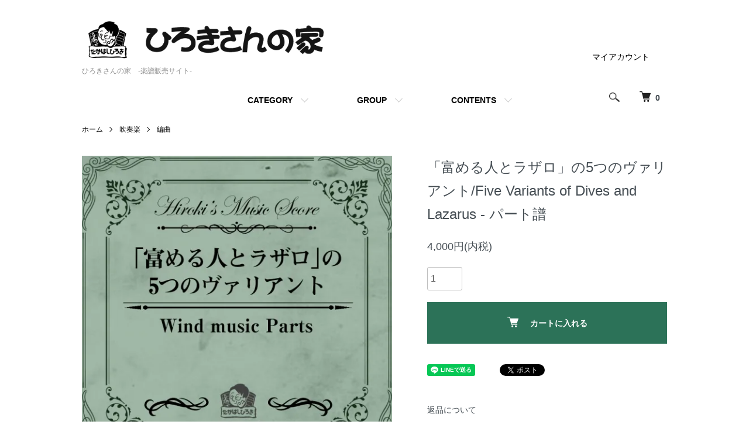

--- FILE ---
content_type: text/html; charset=EUC-JP
request_url: https://hirokisan.shop-pro.jp/?pid=172881215
body_size: 7962
content:
<!DOCTYPE html PUBLIC "-//W3C//DTD XHTML 1.0 Transitional//EN" "http://www.w3.org/TR/xhtml1/DTD/xhtml1-transitional.dtd">
<html xmlns:og="http://ogp.me/ns#" xmlns:fb="http://www.facebook.com/2008/fbml" xmlns:mixi="http://mixi-platform.com/ns#" xmlns="http://www.w3.org/1999/xhtml" xml:lang="ja" lang="ja" dir="ltr">
<head>
<meta http-equiv="content-type" content="text/html; charset=euc-jp" />
<meta http-equiv="X-UA-Compatible" content="IE=edge,chrome=1" />
<meta name="viewport" content="width=device-width,initial-scale=1">
<title>「富める人とラザロ」の5つのヴァリアント/Five Variants of Dives and Lazarus - パート譜 - ひろきさんの家　-楽譜販売サイト-</title>
<meta name="Keywords" content="「富める人とラザロ」の5つのヴァリアント/Five Variants of Dives and Lazarus - パート譜,hirokisan" />
<meta name="Description" content="ヴォーン・ウィリアムスの作曲した弦楽合奏「富める人とラザロ」の5つのヴァリアントを吹奏楽版にしました。「富める人とラザロ」はイギリス民謡で彼が吹奏楽のために書いた「イギリス民謡組曲」の1曲目にも使用されています。＜編成/Instru" />
<meta name="Author" content="" />
<meta name="Copyright" content="GMOペパボ" />
<meta http-equiv="content-style-type" content="text/css" />
<meta http-equiv="content-script-type" content="text/javascript" />
<link rel="stylesheet" href="https://hirokisan.shop-pro.jp/css/framework/colormekit.css" type="text/css" />
<link rel="stylesheet" href="https://hirokisan.shop-pro.jp/css/framework/colormekit-responsive.css" type="text/css" />
<link rel="stylesheet" href="https://img21.shop-pro.jp/PA01478/202/css/1/index.css?cmsp_timestamp=20220922225150" type="text/css" />
<link rel="stylesheet" href="https://img21.shop-pro.jp/PA01478/202/css/1/product.css?cmsp_timestamp=20220922225150" type="text/css" />

<link rel="alternate" type="application/rss+xml" title="rss" href="https://hirokisan.shop-pro.jp/?mode=rss" />
<script type="text/javascript" src="//ajax.googleapis.com/ajax/libs/jquery/1.7.2/jquery.min.js" ></script>
<meta property="og:title" content="「富める人とラザロ」の5つのヴァリアント/Five Variants of Dives and Lazarus - パート譜 - ひろきさんの家　-楽譜販売サイト-" />
<meta property="og:description" content="ヴォーン・ウィリアムスの作曲した弦楽合奏「富める人とラザロ」の5つのヴァリアントを吹奏楽版にしました。「富める人とラザロ」はイギリス民謡で彼が吹奏楽のために書いた「イギリス民謡組曲」の1曲目にも使用されています。＜編成/Instru" />
<meta property="og:url" content="https://hirokisan.shop-pro.jp?pid=172881215" />
<meta property="og:site_name" content="ひろきさんの家　-楽譜販売サイト-" />
<meta property="og:image" content="https://img21.shop-pro.jp/PA01478/202/product/172881215.jpg?cmsp_timestamp=20230205003640"/>
<meta property="og:type" content="product" />
<meta property="product:price:amount" content="4000" />
<meta property="product:price:currency" content="JPY" />
<meta property="product:product_link" content="https://hirokisan.shop-pro.jp?pid=172881215" />
<script>
  var Colorme = {"page":"product","shop":{"account_id":"PA01478202","title":"\u3072\u308d\u304d\u3055\u3093\u306e\u5bb6\u3000-\u697d\u8b5c\u8ca9\u58f2\u30b5\u30a4\u30c8-"},"basket":{"total_price":0,"items":[]},"customer":{"id":null},"inventory_control":"none","product":{"shop_uid":"PA01478202","id":172881215,"name":"\u300c\u5bcc\u3081\u308b\u4eba\u3068\u30e9\u30b6\u30ed\u300d\u306e5\u3064\u306e\u30f4\u30a1\u30ea\u30a2\u30f3\u30c8\/Five Variants of Dives and Lazarus - \u30d1\u30fc\u30c8\u8b5c","model_number":"","stock_num":null,"sales_price":4000,"sales_price_including_tax":4000,"variants":[],"category":{"id_big":2770557,"id_small":6},"groups":[{"id":2828245}],"members_price":4000,"members_price_including_tax":4000}};

  (function() {
    function insertScriptTags() {
      var scriptTagDetails = [];
      var entry = document.getElementsByTagName('script')[0];

      scriptTagDetails.forEach(function(tagDetail) {
        var script = document.createElement('script');

        script.type = 'text/javascript';
        script.src = tagDetail.src;
        script.async = true;

        if( tagDetail.integrity ) {
          script.integrity = tagDetail.integrity;
          script.setAttribute('crossorigin', 'anonymous');
        }

        entry.parentNode.insertBefore(script, entry);
      })
    }

    window.addEventListener('load', insertScriptTags, false);
  })();
</script>
</head>
<body>
<meta name="colorme-acc-payload" content="?st=1&pt=10029&ut=172881215&at=PA01478202&v=20251124104751&re=&cn=581c59c6bc83cff4e839e56fb6806000" width="1" height="1" alt="" /><script>!function(){"use strict";Array.prototype.slice.call(document.getElementsByTagName("script")).filter((function(t){return t.src&&t.src.match(new RegExp("dist/acc-track.js$"))})).forEach((function(t){return document.body.removeChild(t)})),function t(c){var r=arguments.length>1&&void 0!==arguments[1]?arguments[1]:0;if(!(r>=c.length)){var e=document.createElement("script");e.onerror=function(){return t(c,r+1)},e.src="https://"+c[r]+"/dist/acc-track.js?rev=3",document.body.appendChild(e)}}(["acclog001.shop-pro.jp","acclog002.shop-pro.jp"])}();</script><script src="https://img.shop-pro.jp/tmpl_js/86/jquery.tile.js"></script>
<script src="https://img.shop-pro.jp/tmpl_js/86/jquery.skOuterClick.js"></script>


<div class="l-header">
  <div class="l-header-main u-container">
    <div class="l-header-main__in">
      <div class="l-header-logo">
        <h1 class="l-header-logo__img">
          <a href="./"><img src="https://img21.shop-pro.jp/PA01478/202/PA01478202.png?cmsp_timestamp=20241202100109" alt="ひろきさんの家　-楽譜販売サイト-" /></a>
        </h1>
                  <p class="l-header-logo__txt">
            ひろきさんの家　-楽譜販売サイト-
          </p>
              </div>
      <div class="l-header-search">
        <button class="l-header-search__btn js-mega-menu-btn js-search-btn">
          <img src="https://img.shop-pro.jp/tmpl_img/86/icon-search.png" alt="検索" />
        </button>
        <div class="l-header-search__contents js-mega-menu-contents">
          <div class="l-header-search__box">
            <form action="https://hirokisan.shop-pro.jp/" method="GET" class="l-header-search__form">
              <input type="hidden" name="mode" value="srh" />
              <div class="l-header-search__input">
                <input type="text" name="keyword" placeholder="商品検索" />
              </div>
              <button class="l-header-search__submit" type="submit">
                <img src="https://img.shop-pro.jp/tmpl_img/86/icon-search.png" alt="送信" />
              </button>
            </form>
            <button class="l-header-search__close js-search-close" type="submit" aria-label="閉じる">
              <span></span>
              <span></span>
            </button>
          </div>
        </div>
        <div class="l-header-cart">
          <a href="https://hirokisan.shop-pro.jp/cart/proxy/basket?shop_id=PA01478202&shop_domain=hirokisan.shop-pro.jp">
            <img src="https://img.shop-pro.jp/tmpl_img/86/icon-cart.png" alt="カートを見る" />
            <span class="p-global-header__cart-count">
              0
            </span>
          </a>
        </div>
      </div>
      <button class="l-menu-btn js-navi-open" aria-label="メニュー">
        <span></span>
        <span></span>
      </button>
    </div>
    <div class="l-main-navi">
      <div class="l-main-navi__in">
        <ul class="l-main-navi-list">
                              <li class="l-main-navi-list__item">
            <div class="l-main-navi-list__ttl">
              CATEGORY
            </div>
            <button class="l-main-navi-list__link js-mega-menu-btn">
              CATEGORY
            </button>
            <div class="l-mega-menu js-mega-menu-contents">
              <ul class="l-mega-menu-list">
                                <li class="l-mega-menu-list__item">
                  <a class="l-mega-menu-list__link" href="https://hirokisan.shop-pro.jp/?mode=cate&cbid=2770557&csid=0">
                    吹奏楽
                  </a>
                </li>
                                                    <li class="l-mega-menu-list__item">
                  <a class="l-mega-menu-list__link" href="https://hirokisan.shop-pro.jp/?mode=cate&cbid=2796161&csid=0">
                    ソロ/アンサンブル
                  </a>
                </li>
                                                    <li class="l-mega-menu-list__item">
                  <a class="l-mega-menu-list__link" href="https://hirokisan.shop-pro.jp/?mode=cate&cbid=2796162&csid=0">
                    ピアノ
                  </a>
                </li>
                              </ul>
            </div>
          </li>
                                                  <li class="l-main-navi-list__item">
            <div class="l-main-navi-list__ttl">
              GROUP
            </div>
            <button class="l-main-navi-list__link js-mega-menu-btn">
              GROUP
            </button>
            <div class="l-mega-menu js-mega-menu-contents">
              <ul class="l-mega-menu-list">
                                <li class="l-mega-menu-list__item">
                  <a class="l-mega-menu-list__link" href="https://hirokisan.shop-pro.jp/?mode=grp&gid=2740258">
                    コントレイルズ 
                  </a>
                </li>
                                                    <li class="l-mega-menu-list__item">
                  <a class="l-mega-menu-list__link" href="https://hirokisan.shop-pro.jp/?mode=grp&gid=2741279">
                    Gratulatory  Overture
                  </a>
                </li>
                                                    <li class="l-mega-menu-list__item">
                  <a class="l-mega-menu-list__link" href="https://hirokisan.shop-pro.jp/?mode=grp&gid=2741280">
                    イギリス民謡による行進曲
                  </a>
                </li>
                                                    <li class="l-mega-menu-list__item">
                  <a class="l-mega-menu-list__link" href="https://hirokisan.shop-pro.jp/?mode=grp&gid=2741519">
                    オーディナリーマーチ
                  </a>
                </li>
                                                    <li class="l-mega-menu-list__item">
                  <a class="l-mega-menu-list__link" href="https://hirokisan.shop-pro.jp/?mode=grp&gid=2741521">
                    ストリートパフォーマーズマーチ
                  </a>
                </li>
                                                    <li class="l-mega-menu-list__item">
                  <a class="l-mega-menu-list__link" href="https://hirokisan.shop-pro.jp/?mode=grp&gid=2741522">
                    リバイバル・マーチ
                  </a>
                </li>
                                                    <li class="l-mega-menu-list__item">
                  <a class="l-mega-menu-list__link" href="https://hirokisan.shop-pro.jp/?mode=grp&gid=2741523">
                    海と星と大地の神話
                  </a>
                </li>
                                                    <li class="l-mega-menu-list__item">
                  <a class="l-mega-menu-list__link" href="https://hirokisan.shop-pro.jp/?mode=grp&gid=2741524">
                    勇気のトビラ
                  </a>
                </li>
                                                    <li class="l-mega-menu-list__item">
                  <a class="l-mega-menu-list__link" href="https://hirokisan.shop-pro.jp/?mode=grp&gid=2775122">
                    アプリコット・マーチ
                  </a>
                </li>
                                                    <li class="l-mega-menu-list__item">
                  <a class="l-mega-menu-list__link" href="https://hirokisan.shop-pro.jp/?mode=grp&gid=2775123">
                    おそきの風に乗って
                  </a>
                </li>
                                                    <li class="l-mega-menu-list__item">
                  <a class="l-mega-menu-list__link" href="https://hirokisan.shop-pro.jp/?mode=grp&gid=2819420">
                    行進曲「Fosterism」
                  </a>
                </li>
                                                    <li class="l-mega-menu-list__item">
                  <a class="l-mega-menu-list__link" href="https://hirokisan.shop-pro.jp/?mode=grp&gid=2819485">
                    24の前奏曲集 作品28 第15番「雨だれ」
                  </a>
                </li>
                                                    <li class="l-mega-menu-list__item">
                  <a class="l-mega-menu-list__link" href="https://hirokisan.shop-pro.jp/?mode=grp&gid=2828245">
                    「富める人とラザロ」の5つのヴァリアント
                  </a>
                </li>
                                                    <li class="l-mega-menu-list__item">
                  <a class="l-mega-menu-list__link" href="https://hirokisan.shop-pro.jp/?mode=grp&gid=2828247">
                    ブルグミュラー・セレクション
                  </a>
                </li>
                                                    <li class="l-mega-menu-list__item">
                  <a class="l-mega-menu-list__link" href="https://hirokisan.shop-pro.jp/?mode=grp&gid=2874414">
                    チャルダッシュ / CZARDAS
                  </a>
                </li>
                                                    <li class="l-mega-menu-list__item">
                  <a class="l-mega-menu-list__link" href="https://hirokisan.shop-pro.jp/?mode=grp&gid=2884493">
                    ホルスト・イン・ジャズ / HOLST in JAZZ
                  </a>
                </li>
                                                    <li class="l-mega-menu-list__item">
                  <a class="l-mega-menu-list__link" href="https://hirokisan.shop-pro.jp/?mode=grp&gid=2971096">
                    凱風快晴/Gaifu-kaisei
                  </a>
                </li>
                              </ul>
            </div>
          </li>
                                        <li class="l-main-navi-list__item">
            <div class="l-main-navi-list__ttl">
              CONTENTS
            </div>
            <button class="l-main-navi-list__link js-mega-menu-btn">
              CONTENTS
            </button>
            <div class="l-mega-menu js-mega-menu-contents">
              <ul class="l-mega-menu-list">
                                <li class="l-mega-menu-list__item">
                  <a class="l-mega-menu-list__link" href="https://hirokisan.shop-pro.jp/?mode=f1">
                    プロフィール
                  </a>
                </li>
                                <li class="l-mega-menu-list__item">
                  <a class="l-mega-menu-list__link" href="https://hirokisan.shop-pro.jp/?mode=f2">
                    リンク
                  </a>
                </li>
                                <li class="l-mega-menu-list__item">
                  <a class="l-mega-menu-list__link" href="https://hirokisan.shop-pro.jp/?mode=f3">
                    お仕事紹介
                  </a>
                </li>
                              </ul>
            </div>
          </li>
                  </ul>
        <div class="l-help-navi-box">
          <ul class="l-help-navi-list">
            <li class="l-help-navi-list__item">
              <a class="l-help-navi-list__link" href="https://hirokisan.shop-pro.jp/?mode=myaccount">マイアカウント</a>
            </li>
                      </ul>
          <ul class="l-sns-navi-list u-opa">
                                                            <!-- <li class="l-sns-navi-list__item">
              <a href="" target="_blank">
                <i class="icon-lg-b icon-pinterest" aria-label="pinterest"></i>
              </a>
            </li> -->
          </ul>
        </div>
      </div>
    </div>
    <div class="l-main-navi-overlay js-navi-close"></div>
  </div>
</div>

<div class="l-main product">
  <link href="https://img.shop-pro.jp/tmpl_js/86/slick.css" rel="stylesheet" type="text/css">
<link href="https://img.shop-pro.jp/tmpl_js/86/slick-theme.css" rel="stylesheet" type="text/css">

<div class="p-product">
  
  <div class="c-breadcrumbs u-container">
    <ul class="c-breadcrumbs-list">
      <li class="c-breadcrumbs-list__item">
        <a href="./">
          ホーム
        </a>
      </li>
            <li class="c-breadcrumbs-list__item">
        <a href="?mode=cate&cbid=2770557&csid=0">
          吹奏楽
        </a>
      </li>
                  <li class="c-breadcrumbs-list__item">
        <a href="?mode=cate&cbid=2770557&csid=6">
          編曲
        </a>
      </li>
          </ul>
  </div>
  
    <div class="p-product u-container">
    <form name="product_form" method="post" action="https://hirokisan.shop-pro.jp/cart/proxy/basket/items/add">
      <div class="p-product-main">
        
        <div class="p-product-img">
          <div class="p-product-img__main js-images-slider">
            <div class="p-product-img__main-item">
                            <img src="https://img21.shop-pro.jp/PA01478/202/product/172881215.jpg?cmsp_timestamp=20230205003640" alt="" />
                          </div>
                      </div>
                  </div>
        
        
        <div class="p-product-info">
          <h2 class="p-product-info__ttl">
            「富める人とラザロ」の5つのヴァリアント/Five Variants of Dives and Lazarus - パート譜
          </h2>
          
          <div class="p-product-info__id">
            
          </div>
          
          
          <div class="p-product-price">
                        <div class="p-product-price__sell">
              4,000円(内税)
            </div>
                                              </div>
          
          
                    
          
                    
          
          <div class="p-product-form">
                        <div class="p-product-form-stock">
              <div class="p-product-form-stock__input">
                <input type="text" name="product_num" value="1" />
                <span class="p-product-form-stock__unit"></span>
              </div>
                          </div>
                        <div class="p-product-form-btn">
              <div class="p-product-form-btn__cart">
                                                <div class="disable_cartin">
                    <button class="c-btn-cart" type="submit">
                      <i class="c-icon-cart"></i>カートに入れる
                    </button>
                  </div>
                                <p class="p-product-form__error-message stock_error"></p>
                                            </div>
            </div>
          </div>
          
          
          <ul class="p-product-sns-list">
            <li class="p-product-sns-list__item">
              <div class="line-it-button" data-lang="ja" data-type="share-a" data-ver="3"
                         data-color="default" data-size="small" data-count="false" style="display: none;"></div>
                       <script src="https://www.line-website.com/social-plugins/js/thirdparty/loader.min.js" async="async" defer="defer"></script>
            </li>
            <li class="p-product-sns-list__item">
              
            </li>
            <li class="p-product-sns-list__item">
              <a href="https://twitter.com/share" class="twitter-share-button" data-url="https://hirokisan.shop-pro.jp/?pid=172881215" data-text="" data-lang="ja" >ツイート</a>
<script charset="utf-8">!function(d,s,id){var js,fjs=d.getElementsByTagName(s)[0],p=/^http:/.test(d.location)?'http':'https';if(!d.getElementById(id)){js=d.createElement(s);js.id=id;js.src=p+'://platform.twitter.com/widgets.js';fjs.parentNode.insertBefore(js,fjs);}}(document, 'script', 'twitter-wjs');</script>
            </li>
          </ul>
          
          <ul class="p-product-link-list">
            <li class="p-product-link-list__item">
              <a href="https://hirokisan.shop-pro.jp/?mode=sk#return">返品について</a>
            </li>
            <li class="p-product-link-list__item">
              <a href="https://hirokisan.shop-pro.jp/?mode=sk#info">特定商取引法に基づく表記</a>
            </li>
                        <li class="p-product-link-list__item">
              <a href="https://hirokisan.shop-pro.jp/customer/products/172881215/inquiries/new">この商品について問い合わせる</a>
            </li>
            <li class="p-product-link-list__item">
              <a href="https://hirokisan.shop-pro.jp/?mode=cate&cbid=2770557&csid=6">買い物を続ける</a>
            </li>
          </ul>
        </div>
      </div>
      
      <div class="p-product-detail">
        
        <div class="p-product-explain">
          <h3 class="p-product__ttl">
            DETAIL
          </h3>
          <div class="p-product-explain__body">
            ヴォーン・ウィリアムスの作曲した弦楽合奏「富める人とラザロ」の5つのヴァリアントを吹奏楽版にしました。「富める人とラザロ」はイギリス民謡で彼が吹奏楽のために書いた「イギリス民謡組曲」の1曲目にも使用されています。<br />
<br />
＜編成/Instrumentation＞<br />
Picc. Fl. (Ob.) (Bsn.)<br />
BbCl.1-2 ((BsCl.))<br />
A.Sx.1-2 T.Sx. ((B.Sx.))   ※BsCl./B.Sx.はどちらか必須<br />
BbCrn.[or Trp.]1-2 (Flglhrn.)<br />
Hrn.1-2<br />
Trb.1-2 Euph.1 Euph.2[or Trb.3]<br />
Tuba (St.B.)<br />
Timp. Perc.[B.D./Glck./Trgl./Cyms.]<br />
Harp[or Pf. or Mrmb.]<br />
<br />
<iframe width="100%" height="315" src="https://www.youtube.com/embed/L_iFvGpt_7o" title="YouTube video player" frameborder="0" allow="accelerometer; autoplay; clipboard-write; encrypted-media; gyroscope; picture-in-picture; web-share" allowfullscreen></iframe>
          </div>
        </div>
        
        <div class="p-product-other">
          
                    
          
                    
        </div>
      </div>
      <input type="hidden" name="user_hash" value="d190e7c1e22a4c01874e89cbaecc4bdd"><input type="hidden" name="members_hash" value="d190e7c1e22a4c01874e89cbaecc4bdd"><input type="hidden" name="shop_id" value="PA01478202"><input type="hidden" name="product_id" value="172881215"><input type="hidden" name="members_id" value=""><input type="hidden" name="back_url" value="https://hirokisan.shop-pro.jp/?pid=172881215"><input type="hidden" name="reference_token" value="66e4a59fc1fc406d873cbf4092cec13a"><input type="hidden" name="shop_domain" value="hirokisan.shop-pro.jp">
    </form>
  </div>

<script src="https://img.shop-pro.jp/tmpl_js/86/slick.min.js"></script>

<script type="text/javascript">
$(document).on("ready", function() {
  var slider = ".js-images-slider";
  var thumbnailItem = ".p-product-thumb-list__item";

  $(thumbnailItem).each(function() {
    var index = $(thumbnailItem).index(this);
    $(this).attr("data-index",index);
  });

  $(slider).on('init',function(slick) {
    var index = $(".slide-item.slick-slide.slick-current").attr("data-slick-index");
    $(thumbnailItem+'[data-index="'+index+'"]').addClass("is-current");
  });

  $(slider).slick( {
    autoplay: false,
    arrows: true,
    infinite: true
  });

  $(thumbnailItem).on('click',function() {
    var index = $(this).attr("data-index");
    $(slider).slick("slickGoTo",index,false);
  });

  $(slider).on('beforeChange',function(event,slick, currentSlide,nextSlide){
    $(thumbnailItem).each(function() {
      $(this).removeClass("is-current");
    });
    $(thumbnailItem+'[data-index="'+nextSlide+'"]').addClass("is-current");
  });
});
</script></div>

<div class="l-bottom u-container">
        <div class="p-shop-info">
    
        
    
        
  </div>
  <div class="p-shopguide u-contents-s">
    <h2 class="u-visually-hidden">
      ショッピングガイド
    </h2>
    <div class="p-shopguide-wrap">
            <div class="p-shopguide-column">
        <div class="p-shopguide-box js-matchHeight">
          <div class="p-shopguide-head">
            <div class="p-shopguide__icon">
              <img src="https://img.shop-pro.jp/tmpl_img/86/shopguide-icon-shipping.png" alt="" />
            </div>
            <h3 class="c-ttl-sub">
              SHIPPING
              <span class="c-ttl-sub__ja">配送・送料について</span>
            </h3>
          </div>
          <dl class="p-shopguide-txt">
                        <dt class="p-shopguide__ttl">
              ダウンロード販売につき送料はかかりません。
            </dt>
            <dd class="p-shopguide__body">
                            
            </dd>
                      </dl>
        </div>
      </div>
            <div class="p-shopguide-column">
        <div class="p-shopguide-box js-matchHeight">
          <div class="p-shopguide-head">
            <div class="p-shopguide__icon">
              <img src="https://img.shop-pro.jp/tmpl_img/86/shopguide-icon-return.png" alt="" />
            </div>
            <h3 class="c-ttl-sub">
              RETURN
              <span class="c-ttl-sub__ja">返品について</span>
            </h3>
          </div>
          <dl class="p-shopguide-txt">
                        <dt class="p-shopguide__ttl">
              不良品
            </dt>
            <dd class="p-shopguide__body">
              商品到着後速やかにご連絡ください。商品に欠陥がある場合を除き、返品には応じかねますのでご了承ください。
            </dd>
                                    <dt class="p-shopguide__ttl">
              返品期限
            </dt>
            <dd class="p-shopguide__body">
              サービスの性質上、返品・返金はお受けしておりません。
            </dd>
                                    <dt class="p-shopguide__ttl">
              返品送料
            </dt>
            <dd class="p-shopguide__body">
              サービスの性質上、返品・返金はお受けしておりません。
            </dd>
                      </dl>
        </div>
      </div>
            <div class="p-shopguide-column">
        <div class="p-shopguide-box js-matchHeight">
          <div class="p-shopguide-head">
            <div class="p-shopguide__icon">
              <img src="https://img.shop-pro.jp/tmpl_img/86/shopguide-icon-payment.png" alt="" />
            </div>
            <h3 class="c-ttl-sub">
              PAYMENT
              <span class="c-ttl-sub__ja">お支払いについて</span>
            </h3>
          </div>
          <dl class="p-shopguide-txt">
                        <dt class="p-shopguide__ttl">
              コンビニ
            </dt>
            <dd class="p-shopguide__body">
                                          
            </dd>
                        <dt class="p-shopguide__ttl">
              銀行振込(バーチャル口座)
            </dt>
            <dd class="p-shopguide__body">
                                          
            </dd>
                        <dt class="p-shopguide__ttl">
              Amazon Pay
            </dt>
            <dd class="p-shopguide__body">
                                          Amazonのアカウントに登録された配送先や支払い方法を利用して決済できます。
            </dd>
                      </dl>
        </div>
      </div>
          </div>
  </div>
</div>

<div class="l-footer">
  <div class="u-container">
    <div class="l-footer-main">
      <div class="l-footer-shopinfo">
        <div class="l-footer-shopinfo__logo">
          <a href="./"><img src="https://img21.shop-pro.jp/PA01478/202/PA01478202.png?cmsp_timestamp=20241202100109" alt="ひろきさんの家　-楽譜販売サイト-" /></a>
        </div>
                <div class="l-footer-shopinfo__txt">
          ひろきさんの家　-楽譜販売サイト-
        </div>
                <ul class="l-footer-sns-list u-opa">
                                                  <!-- <li class="l-footer-sns-list__item">
            <a href="" target="_blank">
              <i class="icon-lg-b icon-pinterest" aria-label="pinterest"></i>
            </a>
          </li> -->
        </ul>
              </div>
      <div class="l-footer-navi">
        <ul class="l-footer-navi-list">
          <li class="l-footer-navi-list__item">
            <a class="l-footer-navi-list__link" href="./">
              ホーム
            </a>
          </li>
          <li class="l-footer-navi-list__item">
            <a class="l-footer-navi-list__link" href="https://hirokisan.shop-pro.jp/?mode=sk#delivery">
              配送・送料について
            </a>
          </li>
          <li class="l-footer-navi-list__item">
            <a class="l-footer-navi-list__link" href="https://hirokisan.shop-pro.jp/?mode=sk#return">
              返品について
            </a>
          </li>
          <li class="l-footer-navi-list__item">
            <a class="l-footer-navi-list__link" href="https://hirokisan.shop-pro.jp/?mode=sk#payment">
              支払い方法について
            </a>
          </li>
          <li class="l-footer-navi-list__item">
            <a class="l-footer-navi-list__link" href="https://hirokisan.shop-pro.jp/?mode=sk#info">
              特定商取引法に基づく表記
            </a>
          </li>
          <li class="l-footer-navi-list__item">
            <a class="l-footer-navi-list__link" href="https://hirokisan.shop-pro.jp/?mode=privacy">
              プライバシーポリシー
            </a>
          </li>
        </ul>
        <ul class="l-footer-navi-list">
                              <li class="l-footer-navi-list__item">
            <span class="l-footer-navi-list__link">
              <a href="https://hirokisan.shop-pro.jp/?mode=rss">RSS</a> / <a href="https://hirokisan.shop-pro.jp/?mode=atom">ATOM</a>
            </span>
          </li>
        </ul>
        <ul class="l-footer-navi-list">
          <li class="l-footer-navi-list__item">
            <a class="l-footer-navi-list__link" href="https://hirokisan.shop-pro.jp/?mode=myaccount">
              マイアカウント
            </a>
          </li>
                    <li class="l-footer-navi-list__item">
                        <a class="l-footer-navi-list__link" href="https://hirokisan.shop-pro.jp/cart/proxy/basket?shop_id=PA01478202&shop_domain=hirokisan.shop-pro.jp">
              カートを見る
            </a>
                      </li>
          <li class="l-footer-navi-list__item">
            <a class="l-footer-navi-list__link" href="https://hirokisan.shop-pro.jp/customer/inquiries/new">
              お問い合わせ
            </a>
          </li>
        </ul>
      </div>
    </div>
  </div>
</div>
<div class="l-copyright">
  <div class="l-copyright__txt">
    <a href='https://shop-pro.jp' target='_blank'>カラーミーショップ</a> Copyright (C) 2005-2025 <a href='https://pepabo.com/' target='_blank'>GMOペパボ株式会社</a> All Rights Reserved.
  </div>
  <div class="l-copyright__logo">
    <a href="https://shop-pro.jp" target="_blank">Powered by<img src="https://img.shop-pro.jp/tmpl_img/86/powered.png" alt="カラーミーショップ" /></a>
  </div>
</div>

<script src="https://img.shop-pro.jp/tmpl_js/86/jquery.biggerlink.min.js"></script>
<script src="https://img.shop-pro.jp/tmpl_js/86/jquery.matchHeight-min.js"></script>
<script src="https://img.shop-pro.jp/tmpl_js/86/what-input.js"></script>

<script type="text/javascript">
$(document).ready(function() {
  //category search
  $(".js-mega-menu-btn").on("click",function() {
    if ($(this).hasClass("is-on")) {
      $(this).removeClass("is-on");
      $(this).next(".js-mega-menu-contents").fadeOut(200,"swing");
    } else {
      $(".js-mega-menu-btn").removeClass("is-on");
      $(".js-mega-menu-btn").next().fadeOut(200,"swing");
      $(this).addClass("is-on");
      $(this).next(".js-mega-menu-contents").fadeIn(200,"swing");
    }
  });
  $(".js-search-close").on('click',function() {
    $(".l-header-search__contents").fadeOut(200,"swing");
    $(".l-header-search__btn").removeClass("is-on");
  });
  $(".js-search-btn").on('click',function() {
    $(".l-main-navi").removeClass("is-open");
    $(".js-navi-open").removeClass("is-on");
  });

  //hamburger
  $(".js-navi-open,.js-navi-close").on('click',function() {
    $(".l-header-search__contents").fadeOut(200,"swing");
    $(".l-header-search__btn").removeClass("is-on");
    $(".l-header").toggleClass("is-open");
    $(".l-main-navi").toggleClass("is-open");
    $(".l-menu-btn").toggleClass("is-on");
    $(".l-main-navi-overlay").toggleClass("is-on");
  });
});
</script>

<script type="text/javascript">
$(document).ready(function() {
  var header = $(".l-header")
  var headerHeight = header.outerHeight()
  var navPos = $(".l-main-navi").offset().top

  $(window).on("load scroll", function() {
    var value = $(this).scrollTop();
    if ( value > navPos ) {
      $(".l-header").addClass("is-fixed");
      $(".l-main").css("margin-top", headerHeight);
    } else {
      $(".l-header").removeClass("is-fixed");
      $(".l-main").css("margin-top", '0');
    }
  });
  $(window).on("load resize", function() {
    if ($(window).width() < 1030) {
      $("body").css("margin-top", header.outerHeight());
    } else {
      $("body").css("margin-top", "");
    }
  });
});
</script>

<script type="text/javascript">
$(document).ready(function() {
  $(".js-bigger").biggerlink();
});
</script>

<script type="text/javascript">
$(document).ready(function() {
  $(".js-matchHeight").matchHeight();
});
</script>

<script>
  $(function () {
  function window_size_switch_func() {
    if($(window).width() >= 768) {
    // product option switch -> table
    $('#prd-opt-table').html($('.prd-opt-table').html());
    $('#prd-opt-table table').addClass('table table-bordered');
    $('#prd-opt-select').empty();
    } else {
    // product option switch -> select
    $('#prd-opt-table').empty();
    if($('#prd-opt-select > *').size() == 0) {
      $('#prd-opt-select').append($('.prd-opt-select').html());
    }
    }
  }
  window_size_switch_func();
  $(window).load(function () {
    $('.history-unit').tile();
  });
  $(window).resize(function () {
    window_size_switch_func();
    $('.history-unit').tile();
  });
  });
</script><script type="text/javascript" src="https://hirokisan.shop-pro.jp/js/cart.js" ></script>
<script type="text/javascript" src="https://hirokisan.shop-pro.jp/js/async_cart_in.js" ></script>
<script type="text/javascript" src="https://hirokisan.shop-pro.jp/js/product_stock.js" ></script>
<script type="text/javascript" src="https://hirokisan.shop-pro.jp/js/js.cookie.js" ></script>
<script type="text/javascript" src="https://hirokisan.shop-pro.jp/js/favorite_button.js" ></script>
</body></html>

--- FILE ---
content_type: text/css
request_url: https://img21.shop-pro.jp/PA01478/202/css/1/product.css?cmsp_timestamp=20220922225150
body_size: 12505
content:
/******************************/
/* Product */
/******************************/
.p-product {
  margin-bottom: 90px;
}
/* form */
.p-product select {
  box-sizing: border-box;
  padding: 5px;
  height: 40px;
  border: 1px solid #bfbfbf;
  font-size: 16px;
}
.p-product input[type=text] {
  box-sizing: border-box;
  padding: 5px;
  height: 40px;
  border: 1px solid #bfbfbf;
  font-size: 16px;
}
.p-product-main {
  display: flex;
  flex-wrap: wrap;
  justify-content: space-between;
}
@media screen and (max-width: 1030px) {
  .p-product-main {
    display: block;
  }
}
.p-product-img {
  width: 530px;
}
@media screen and (max-width: 1030px) {
  .p-product-img {
    width: auto;
    margin-bottom: 45px;
  }
}
@media screen and (max-width: 767px) {
  .p-product-img {
    margin-left: -20px;
    margin-right: -20px;
    width: auto;
  }
}
.p-product-img__main {
  text-align: center;
}
@media screen and (max-width: 1030px) {
  .p-product-img__main {
    margin-left: auto;
    margin-right: auto;
    width: 530px;
  }
}
@media screen and (max-width: 767px) {
  .p-product-img__main {
    width: auto;
  }
}
.p-product-img__main-item {
  position: relative;
  text-align: center;
}
@media screen and (max-width: 767px) {
  .p-product-img__main-item {
    text-align: center;
  }
}
.p-product-img__main-item:before {
  content: "";
  display: block;
  padding-top: 100%;
}
.p-product-img__main-item a {
  display: block;
  position: absolute;
  top: 0;
  left: 0;
  width: 100%;
  height: 100%;
}
.p-product-img__main-item img {
  display: inline-block;
  position: absolute;
  top: 0;
  right: 0;
  bottom: 0;
  left: 0;
  margin: auto;
  width: auto !important;
  max-width: 100%;
  max-height: 100%;
  text-align: center;
}
.p-product-thumb-list {
  display: flex;
  flex-wrap: wrap;
  margin-left: -4px;
  margin-right: -4px;
  margin-top: 8px;
}
@media screen and (max-width: 1030px) {
  .p-product-thumb-list {
    margin-left: 0;
    margin-right: 0;
    flex-wrap: nowrap;
  }
}
.p-product-thumb-list__item {
  box-sizing: border-box;
  margin-bottom: 8px;
  padding-left: 4px;
  padding-right: 4px;
  width: 20%;
  transition: all 0.3s cubic-bezier(0.25, 0.46, 0.45, 0.94);
}
@media screen and (max-width: 1030px) {
  .p-product-thumb-list__item {
    margin-right: 5px;
    padding-left: 0;
    padding-right: 0;
    width: 90px;
  }
}
@media screen and (max-width: 767px) {
  .p-product-thumb-list__item {
    margin-right: 5px;
    width: 60px;
  }
}
.p-product-thumb-list__item:hover, .p-product-thumb-list__item.is-current {
  opacity: 0.7;
  cursor: pointer;
}
@media screen and (max-width: 1030px) {
  .p-product-thumb-list__item img {
    width: 90px;
  }
}
@media screen and (max-width: 767px) {
  .p-product-thumb-list__item img {
    width: 60px;
  }
}
.p-product-thumb-list__img {
  /* overflow用 */
  position: relative;
  text-align: center;
}
@media screen and (max-width: 1030px) {
  .p-product-thumb-list__img {
    width: 90px;
  }
}
@media screen and (max-width: 767px) {
  .p-product-thumb-list__img {
    width: 60px;
    text-align: center;
  }
}
.p-product-thumb-list__img:before {
  content: "";
  display: block;
  padding-top: 100%;
}
.p-product-thumb-list__img img {
  display: inline-block;
  position: absolute;
  top: 0;
  right: 0;
  bottom: 0;
  left: 0;
  margin: auto;
  width: auto !important;
  max-width: 100%;
  max-height: 100%;
  text-align: center;
}
/* 商品画像 slider */
.p-product-img__main .slick-track {
  margin-left: 0;
  margin-right: 0;
}
.p-product-img__main .slick-prev, .p-product-img__main .slick-next {
  top: 50%;
  width: 30px;
  height: 30px;
  transition: all 0.4s ease;
  z-index: 1;
}
@media screen and (max-width: 767px) {
  .p-product-img__main .slick-prev, .p-product-img__main .slick-next {
    width: 45px;
    height: 45px;
  }
}
.p-product-img__main .slick-prev:before, .p-product-img__main .slick-next:before {
  content: "";
  position: absolute;
  top: 7px;
  left: 10px;
  width: 15px;
  height: 15px;
  border-left: 1px solid #000000;
  border-top: 1px solid #000000;
  transition: all 0.4s ease;
  z-index: 1;
}
@media screen and (max-width: 767px) {
  .p-product-img__main .slick-prev:before, .p-product-img__main .slick-next:before {
    top: 15px;
  }
}
.p-product-img__main .slick-prev {
  left: 15px;
}
@media screen and (max-width: 767px) {
  .p-product-img__main .slick-prev {
    left: 0px;
  }
}
.p-product-img__main .slick-prev:before {
  transform: rotate(-45deg);
}
@media screen and (max-width: 767px) {
  .p-product-img__main .slick-prev:before {
    left: 17px;
  }
}
.p-product-img__main .slick-next {
  right: 15px;
}
@media screen and (max-width: 767px) {
  .p-product-img__main .slick-next {
    right: 0px;
  }
}
.p-product-img__main .slick-next:before {
  left: 4px;
  transform: rotate(135deg);
}
@media screen and (max-width: 767px) {
  .p-product-img__main .slick-next:before {
    left: 13px;
  }
}
/***** 商品情報 *****/
.p-product-info {
  width: 410px;
}
@media screen and (max-width: 1030px) {
  .p-product-info {
    width: auto;
  }
}
.p-product-info__ttl {
  margin: 0;
  font-size: 24px;
  font-weight: normal;
}
@media screen and (max-width: 767px) {
  .p-product-info__ttl {
    font-size: 21px;
  }
}
.p-product-info__ttl img {
  vertical-align: middle;
}

.p-product-info__id {
  margin: 0;
}
@media screen and (max-width: 767px) {
  .p-product-info__id {
    margin-top: 5px;
    font-size: 10px;
  }
}
.p-product-price {
  margin-top: 20px;
  margin-bottom: 20px;
}
.p-product-price__sell {
  font-size: 18px;
}
.p-product-price__normal {
  font-size: 14px;
}
@media screen and (max-width: 767px) {
  .p-product-price__normal {
    font-size: 12px;
  }
}
.p-product-price__list-price {
  font-size: 14px;
}
@media screen and (max-width: 767px) {
  .p-product-price__list-price {
    font-size: 12px;
  }
}
/* オプション table */
.p-product-option-tbl {
  margin-top: 30px;
  margin-bottom: 30px;
  overflow-x: auto;
}
.p-product-option-tbl table {
  margin-bottom: 0;
  border-left: 0;
  border-right: 0;
  width: 100%;
}
.p-product-option-tbl table div {
  display: inline-block !important;
}
.p-product-option-tbl th {
  min-width: 100px;
}
.p-product-option-tbl th, .p-product-option-tbl td {
  padding: 12px 5px;
  border-top: 1px solid #dddddd;
  border-bottom: 1px solid #dddddd;
  border-left: 0;
  text-align: center;
}
.p-product-option-tbl label {
  display: inline-block !important;
  margin-left: 5px;
  margin-bottom: 0;
}
.p-product-option-tbl input {
  margin-top: 0;
}
/* オプション select */
.p-product-option-select {
  margin-top: 30px;
  margin-bottom: 30px;
}
.p-product-option-select__box {
  margin-top: 15px;
}
.p-product-option-select__ttl {
  margin-bottom: 5px;
  font-weight: bold;
}
/* 名入れ */
.p-product-name {
  margin-top: 30px;
  margin-bottom: 30px;
}
.p-product-name__box {
  margin-top: 15px;
}
.p-product-name__ttl {
  margin-bottom: 5px;
  font-weight: bold;
}
.p-product-name__body input {
  width: 100%;
}
/* 数量 */
.p-product-form-stock {
  display: flex;
  flex-wrap: wrap;
  align-items: center;
  margin-top: 20px;
  margin-bottom: 20px;
}
.p-product-form-stock__input {
  display: flex;
  align-items: center;
}
.p-product-form-stock__input input {
  width: 60px;
}
.p-product-form-stock__unit {
  margin-left: 10px;
}
.p-product-form-stock__stock {
  margin-left: 25px;
}
/* ボタン */
.p-product-form-btn {
  display: flex;
  flex-wrap: wrap;
  justify-content: space-between;
}
.p-product-form-btn__cart {
  width: 100%;
}
@media screen and (max-width: 1030px) {
  .p-product-form-btn__cart {
    flex: 1;
    width: auto;
  }
}
.p-product-form-btn__favorite {
  width: 50px;
}
.p-product-form-btn__favorite-btn {
  display: inline-block;
  margin-top: 22px;
  margin-left: 22px;
  padding: 0;
  border: 0;
  background: transparent;
  color: #d8d8d8;
  cursor: pointer;
  text-align: center;
  transition: all 0.3s cubic-bezier(0.25, 0.46, 0.45, 0.94);
}
.p-product-form-btn__favorite-btn.is-added {
  color: #000000;
}
.p-product-form-btn__favorite-btn svg {
  width: 25px;
  height: 25px;
  fill: currentColor;
}
.p-product-form__error-message {
  color: #DB5656;
  margin-top: 15px;
}
/* SNS */
.p-product-sns-list {
  margin-top: 20px;
  display: flex;
  flex-wrap: wrap;
}
.p-product-sns-list__item {
  margin-right: 20px;
}
/* link */
.p-product-link-list {
  margin-top: 40px;
}
.p-product-link-list__item {
  margin-bottom: 5px;
}
@media screen and (max-width: 767px) {
  .p-product-link-list__item {
    margin-bottom: 30px;
  }
}
/***** 商品詳細 *****/
.p-product__ttl {
  margin-top: 0;
  margin-bottom: 35px;
  line-height: 1.4;
  font-size: 21px;
  font-weight: bold;
  letter-spacing: 0.3em;
}
@media screen and (max-width: 767px) {
  .p-product__ttl {
    margin-bottom: 30px;
    font-size: 18px;
  }
}
.p-product-detail {
  display: flex;
  flex-wrap: wrap;
  justify-content: space-between;
  margin-top: 75px;
}
@media screen and (max-width: 1030px) {
  .p-product-detail {
    display: block;
  }
}
.p-product-explain {
  width: 410px;
}
@media screen and (max-width: 1030px) {
  .p-product-explain {
    margin-bottom: 60px;
    width: auto;
  }
}
.p-product-explain__body {
  line-height: 2;
}
.p-product-other {
  width: 530px;
  order: -1;
}
@media screen and (max-width: 1030px) {
  .p-product-other {
    width: auto;
  }
}
/* おすすめ商品 */
.p-product-recommend-list {
  display: flex;
  flex-wrap: wrap;
  margin-left: -20px;
  margin-right: -20px;
  margin-bottom: 90px;
}
@media screen and (max-width: 767px) {
  .p-product-recommend-list {
    margin-left: -5px;
    margin-right: -5px;
    margin-bottom: 60px;
  }
}
.p-product-recommend-list__item {
  box-sizing: border-box;
  padding-left: 20px;
  padding-right: 20px;
  width: 33.3333%;
  word-break: break-all;
}
@media screen and (max-width: 767px) {
  .p-product-recommend-list__item {
    padding-left: 5px;
    padding-right: 5px;
  }
}
.p-product-recommend-list__img {
  margin-bottom: 30px;
  position: relative;
  text-align: center;
}
@media screen and (max-width: 767px) {
  .p-product-recommend-list__img {
    margin-bottom: 5px;
    text-align: center;
  }
}
.p-product-recommend-list__img:before {
  content: "";
  display: block;
  padding-top: 100%;
}
.p-product-recommend-list__img a {
  display: block;
  position: absolute;
  top: 0;
  left: 0;
  width: 100%;
  height: 100%;
}
.p-product-recommend-list__img img {
  display: inline-block;
  position: absolute;
  top: 0;
  right: 0;
  bottom: 0;
  left: 0;
  margin: auto;
  width: auto !important;
  max-width: 100%;
  max-height: 100%;
  text-align: center;
}
.p-product-recommend-list__price {
  margin-top: 15px;
  font-size: 12px;
  color: #909090;
}
@media screen and (max-width: 767px) {
  .p-product-recommend-list__price {
    margin-top: 0;
  }
}
.p-product-recommend-list__price.is-strikethrough {
  margin-top: 0;
  text-decoration: line-through;
}
.p-product-recommend-list__expl {
  margin-top: 15px;
  font-size: 12px;
}
/* レビュー */
.p-product-review {
  margin-bottom: 60px;
}
.p-product-review__item {
  box-sizing: border-box;
  margin-bottom: 30px;
  padding: 40px;
  background: #f8f8f8;
}
@media screen and (max-width: 767px) {
  .p-product-review__item {
    padding: 20px;
  }
}
.p-product-review__heading {
  margin-bottom: 15px;
}
.p-product-review__ttl {
  margin-top: 10px;
  margin-bottom: 10px;
  line-height: 1.4;
  font-size: 18px;
}
.p-product-review-info {
  margin-top: 10px;
  margin-bottom: 10px;
}
.p-product-review-info__item {
  display: inline-block;
  font-size: 12px;
}
.p-product-review-info__item.is-type {
  margin-right: 35px;
}
.p-product-review__img {
  margin-bottom: 15px;
  text-align: center;
}
.p-product-review__body {
  margin-top: 15px;
  line-height: 2;
}
.p-product-review__rates {
  display: flex;
  flex-wrap: wrap;
}
.p-product-review__rate {
  width: 18px;
  height: 18px;
  vertical-align: -0.3em;
  fill: currentColor;
  fill: #d8d8d8;
}
.p-product-review__rate.is-color {
  fill: #000000;
}
/* レビュー 返信 */
.p-product-review-reply {
  box-sizing: border-box;
  margin-top: 30px;
  padding: 15px 0;
  border-top: 1px solid #aaaaaa;
  border-bottom: 1px solid #aaaaaa;
}
.p-product-review-reply__ttl {
  font-weight: bold;
}
.p-product-review-reply__body {
  font-size: 12px;
}
.p-product-review-reply__date {
  font-size: 12px;
}
.p-product-review__btn {
  margin-top: 45px;
  text-align: center;
}
@media screen and (max-width: 767px) {
  .p-product-review__btn {
    margin-top: 30px;
  }
}
.input-prepend.input-append input {
  font-size: 24px;
  padding-top: 11px;
  padding-bottom: 11px;
  width: 100px;
  text-align: right;
}
